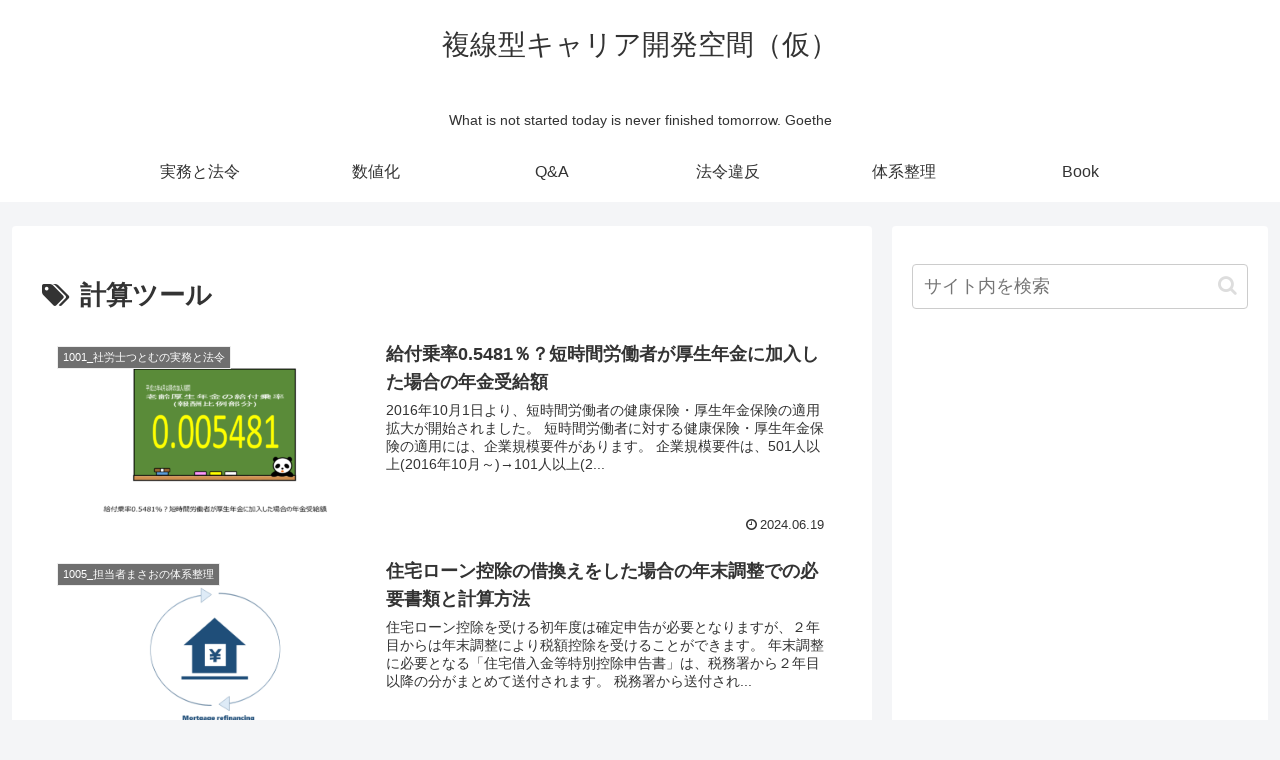

--- FILE ---
content_type: text/html; charset=utf-8
request_url: https://www.google.com/recaptcha/api2/aframe
body_size: 269
content:
<!DOCTYPE HTML><html><head><meta http-equiv="content-type" content="text/html; charset=UTF-8"></head><body><script nonce="P3F8CygAflcTh30dSnZBVw">/** Anti-fraud and anti-abuse applications only. See google.com/recaptcha */ try{var clients={'sodar':'https://pagead2.googlesyndication.com/pagead/sodar?'};window.addEventListener("message",function(a){try{if(a.source===window.parent){var b=JSON.parse(a.data);var c=clients[b['id']];if(c){var d=document.createElement('img');d.src=c+b['params']+'&rc='+(localStorage.getItem("rc::a")?sessionStorage.getItem("rc::b"):"");window.document.body.appendChild(d);sessionStorage.setItem("rc::e",parseInt(sessionStorage.getItem("rc::e")||0)+1);localStorage.setItem("rc::h",'1769356413610');}}}catch(b){}});window.parent.postMessage("_grecaptcha_ready", "*");}catch(b){}</script></body></html>